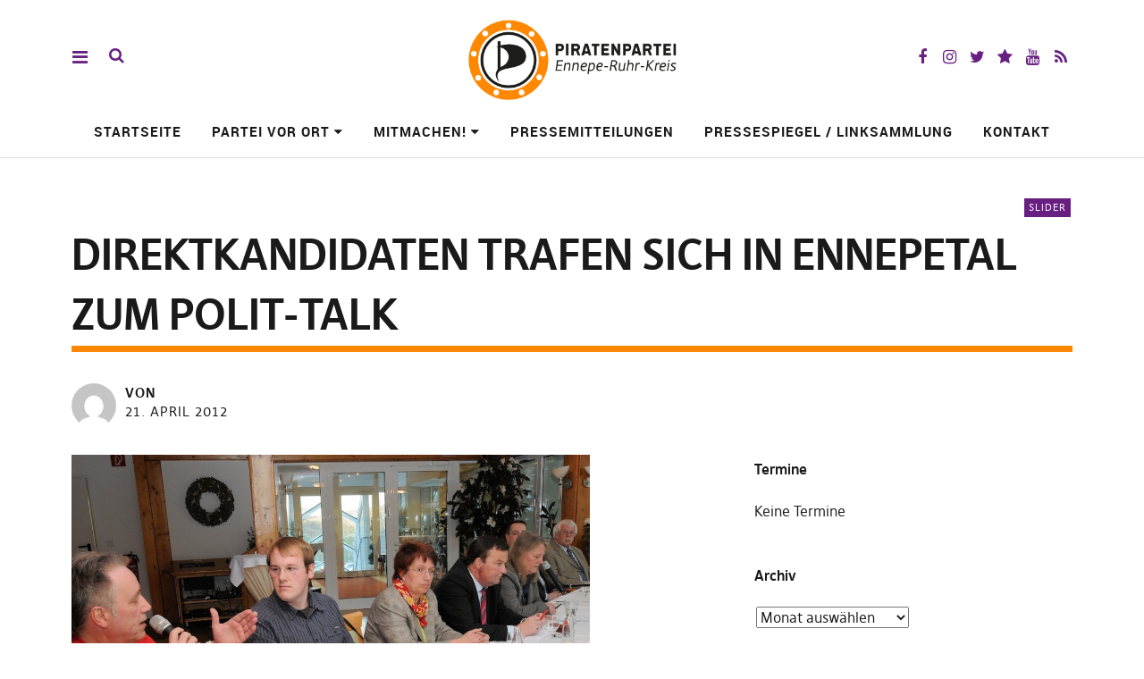

--- FILE ---
content_type: text/html; charset=UTF-8
request_url: https://piraten-en.de/2012/04/21/direktkandidat-traf-sich-in-ennepetal-zum-polit-talk/
body_size: 13254
content:
<!DOCTYPE html>
<html lang="de" class="no-js" itemscope itemtype="http://schema.org/WebPage">
<head>
<meta charset="UTF-8">
<meta name="viewport" content="width=device-width, initial-scale=1">
<!--

__________ .__                  __            __________                  __                                                                                             
\______   \|__|_______ _____  _/  |_   ____   \______   \_____  _______ _/  |_  ___.__.                                                                                  
 |     ___/|  |\_  __ \\__  \ \   __\_/ __ \   |     ___/\__  \ \_  __ \\   __\<   |  |                                                                                  
 |    |    |  | |  | \/ / __ \_|  |  \  ___/   |    |     / __ \_|  | \/ |  |   \___  |                                                                                  
 |____|    |__| |__|   (____  /|__|   \___  >  |____|    (____  /|__|    |__|   / ____|                                                                                  
                            \/            \/                  \/                \/                                                                                       
                                                                                                                                                                         
                                                                                                                                                                         
                                                                                                                                                                         
                                                                                                                                                                         
                                                                                                                                                                         
                                                                                                                                                                         
   _____   .__                                   ___.                                                           .__    _____ ._.                                         
  /  _  \  |  | __  _  _______   ___.__.  ______ \_ |__    ____    ___.__.  ____   __ __ _______  ______  ____  |  | _/ ____\| |                                         
 /  /_\  \ |  | \ \/ \/ /\__  \ <   |  | /  ___/  | __ \ _/ __ \  <   |  | /  _ \ |  |  \\_  __ \/  ___/_/ __ \ |  | \   __\ | |                                         
/    |    \|  |__\     /  / __ \_\___  | \___ \   | \_\ \\  ___/   \___  |(  <_> )|  |  / |  | \/\___ \ \  ___/ |  |__|  |    \|                                         
\____|__  /|____/ \/\_/  (____  // ____|/____  >  |___  / \___  >  / ____| \____/ |____/  |__|  /____  > \___  >|____/|__|    __                                         
        \/                    \/ \/          \/       \/      \/   \/                                \/      \/               \/                                         
 ____ ___        .__                                                                             ___.                              .__                  __               
|    |   \ ____  |  |    ____    ______  ______  ___.__.  ____   __ __    ____  _____     ____   \_ |__    ____   _____    ______  |__|_______ _____  _/  |_   ____      
|    |   //    \ |  |  _/ __ \  /  ___/ /  ___/ <   |  | /  _ \ |  |  \ _/ ___\ \__  \   /    \   | __ \ _/ __ \  \__  \   \____ \ |  |\_  __ \\__  \ \   __\_/ __ \     
|    |  /|   |  \|  |__\  ___/  \___ \  \___ \   \___  |(  <_> )|  |  / \  \___  / __ \_|   |  \  | \_\ \\  ___/   / __ \_ |  |_> >|  | |  | \/ / __ \_|  |  \  ___/     
|______/ |___|  /|____/ \___  >/____  >/____  >  / ____| \____/ |____/   \___  >(____  /|___|  /  |___  / \___  > (____  / |   __/ |__| |__|   (____  /|__|   \___  > /\ 
              \/            \/      \/      \/   \/                          \/      \/      \/       \/      \/       \/  |__|                     \/            \/  )/ 
  __   .__                              .__                                   ___.                              .__                  __                                  
_/  |_ |  |__    ____    ____   _____   |  | __  _  _______   ___.__.  ______ \_ |__    ____   _____    ______  |__|_______ _____  _/  |_   ____                         
\   __\|  |  \ _/ __ \  /    \  \__  \  |  | \ \/ \/ /\__  \ <   |  | /  ___/  | __ \ _/ __ \  \__  \   \____ \ |  |\_  __ \\__  \ \   __\_/ __ \                        
 |  |  |   Y  \\  ___/ |   |  \  / __ \_|  |__\     /  / __ \_\___  | \___ \   | \_\ \\  ___/   / __ \_ |  |_> >|  | |  | \/ / __ \_|  |  \  ___/                        
 |__|  |___|  / \___  >|___|  / (____  /|____/ \/\_/  (____  // ____|/____  >  |___  / \___  > (____  / |   __/ |__| |__|   (____  /|__|   \___  > /\                    
            \/      \/      \/       \/                    \/ \/          \/       \/      \/       \/  |__|                     \/            \/  \/                    


-->
<link rel="profile" href="https://gmpg.org/xfn/11">
<link rel="pingback" href="https://piraten-en.de/xmlrpc.php">
<script>(function(html){html.className = html.className.replace(/\bno-js\b/,'js')})(document.documentElement);</script>
<meta name='robots' content='index, follow, max-image-preview:large, max-snippet:-1, max-video-preview:-1' />
	<style>img:is([sizes="auto" i], [sizes^="auto," i]) { contain-intrinsic-size: 3000px 1500px }</style>
	
	<!-- This site is optimized with the Yoast SEO plugin v26.8 - https://yoast.com/product/yoast-seo-wordpress/ -->
	<title>Direktkandidaten trafen sich in Ennepetal zum Polit-Talk - Piratenpartei Ennepe-Ruhr</title>
	<link rel="canonical" href="https://piraten-en.de/2012/04/21/direktkandidat-traf-sich-in-ennepetal-zum-polit-talk/" />
	<meta property="og:locale" content="de_DE" />
	<meta property="og:type" content="article" />
	<meta property="og:title" content="Direktkandidaten trafen sich in Ennepetal zum Polit-Talk - Piratenpartei Ennepe-Ruhr" />
	<meta property="og:description" content="Mit den anderen Direktkandidaten des Wahlkreises 104 traf sich Chris J. Demmer am Mittwoch Abend in Ennepetal. Im Restaurant &#8220;Rosine&#8221; hatten die Bürger&hellip;" />
	<meta property="og:url" content="https://piraten-en.de/2012/04/21/direktkandidat-traf-sich-in-ennepetal-zum-polit-talk/" />
	<meta property="og:site_name" content="Piratenpartei Ennepe-Ruhr" />
	<meta property="article:publisher" content="https://www.facebook.com/PiratenEN/" />
	<meta property="article:published_time" content="2012-04-20T22:33:04+00:00" />
	<meta property="article:modified_time" content="2012-11-15T00:32:18+00:00" />
	<meta property="og:image" content="https://blog.piratenpartei-nrw.de/enneperuhr/files/2012/04/bildarchiv_cchugo_id46460455-h12261051-1-1024x623.jpg" />
	<meta name="twitter:card" content="summary_large_image" />
	<meta name="twitter:creator" content="@PiratenEN" />
	<meta name="twitter:site" content="@PiratenEN" />
	<meta name="twitter:label1" content="Verfasst von" />
	<meta name="twitter:data1" content="" />
	<script type="application/ld+json" class="yoast-schema-graph">{"@context":"https://schema.org","@graph":[{"@type":"Article","@id":"https://piraten-en.de/2012/04/21/direktkandidat-traf-sich-in-ennepetal-zum-polit-talk/#article","isPartOf":{"@id":"https://piraten-en.de/2012/04/21/direktkandidat-traf-sich-in-ennepetal-zum-polit-talk/"},"author":{"name":"","@id":""},"headline":"Direktkandidaten trafen sich in Ennepetal zum Polit-Talk","datePublished":"2012-04-20T22:33:04+00:00","dateModified":"2012-11-15T00:32:18+00:00","mainEntityOfPage":{"@id":"https://piraten-en.de/2012/04/21/direktkandidat-traf-sich-in-ennepetal-zum-polit-talk/"},"wordCount":79,"publisher":{"@id":"https://piraten-en.de/#organization"},"image":{"@id":"https://piraten-en.de/2012/04/21/direktkandidat-traf-sich-in-ennepetal-zum-polit-talk/#primaryimage"},"thumbnailUrl":"http://blog.piratenpartei-nrw.de/enneperuhr/files/2012/04/bildarchiv_cchugo_id46460455-h12261051-1-1024x623.jpg","keywords":["Direktkandidaten","Ennepetal","Landtagswahl","Polit-Talk"],"articleSection":["Slider"],"inLanguage":"de"},{"@type":"WebPage","@id":"https://piraten-en.de/2012/04/21/direktkandidat-traf-sich-in-ennepetal-zum-polit-talk/","url":"https://piraten-en.de/2012/04/21/direktkandidat-traf-sich-in-ennepetal-zum-polit-talk/","name":"Direktkandidaten trafen sich in Ennepetal zum Polit-Talk - Piratenpartei Ennepe-Ruhr","isPartOf":{"@id":"https://piraten-en.de/#website"},"primaryImageOfPage":{"@id":"https://piraten-en.de/2012/04/21/direktkandidat-traf-sich-in-ennepetal-zum-polit-talk/#primaryimage"},"image":{"@id":"https://piraten-en.de/2012/04/21/direktkandidat-traf-sich-in-ennepetal-zum-polit-talk/#primaryimage"},"thumbnailUrl":"http://blog.piratenpartei-nrw.de/enneperuhr/files/2012/04/bildarchiv_cchugo_id46460455-h12261051-1-1024x623.jpg","datePublished":"2012-04-20T22:33:04+00:00","dateModified":"2012-11-15T00:32:18+00:00","breadcrumb":{"@id":"https://piraten-en.de/2012/04/21/direktkandidat-traf-sich-in-ennepetal-zum-polit-talk/#breadcrumb"},"inLanguage":"de","potentialAction":[{"@type":"ReadAction","target":["https://piraten-en.de/2012/04/21/direktkandidat-traf-sich-in-ennepetal-zum-polit-talk/"]}]},{"@type":"ImageObject","inLanguage":"de","@id":"https://piraten-en.de/2012/04/21/direktkandidat-traf-sich-in-ennepetal-zum-polit-talk/#primaryimage","url":"http://blog.piratenpartei-nrw.de/enneperuhr/files/2012/04/bildarchiv_cchugo_id46460455-h12261051-1-1024x623.jpg","contentUrl":"http://blog.piratenpartei-nrw.de/enneperuhr/files/2012/04/bildarchiv_cchugo_id46460455-h12261051-1-1024x623.jpg"},{"@type":"BreadcrumbList","@id":"https://piraten-en.de/2012/04/21/direktkandidat-traf-sich-in-ennepetal-zum-polit-talk/#breadcrumb","itemListElement":[{"@type":"ListItem","position":1,"name":"Home","item":"https://piraten-en.de/"},{"@type":"ListItem","position":2,"name":"Direktkandidaten trafen sich in Ennepetal zum Polit-Talk"}]},{"@type":"WebSite","@id":"https://piraten-en.de/#website","url":"https://piraten-en.de/","name":"Piratenpartei Ennepe-Ruhr","description":"Website der Piratenpartei im Ennepe-Ruhr-Kreis","publisher":{"@id":"https://piraten-en.de/#organization"},"potentialAction":[{"@type":"SearchAction","target":{"@type":"EntryPoint","urlTemplate":"https://piraten-en.de/?s={search_term_string}"},"query-input":{"@type":"PropertyValueSpecification","valueRequired":true,"valueName":"search_term_string"}}],"inLanguage":"de"},{"@type":"Organization","@id":"https://piraten-en.de/#organization","name":"Piratenpartei Ennepe-Ruhr","url":"https://piraten-en.de/","logo":{"@type":"ImageObject","inLanguage":"de","@id":"https://piraten-en.de/#/schema/logo/image/","url":"https://piraten-en.de/files/2018/05/cropped-EN-Logo-mit-PIRATENPARTEI-EN-2017.png","contentUrl":"https://piraten-en.de/files/2018/05/cropped-EN-Logo-mit-PIRATENPARTEI-EN-2017.png","width":1512,"height":641,"caption":"Piratenpartei Ennepe-Ruhr"},"image":{"@id":"https://piraten-en.de/#/schema/logo/image/"},"sameAs":["https://www.facebook.com/PiratenEN/","https://x.com/PiratenEN"]},{"@type":"Person","@id":"","url":"https://piraten-en.de/author/"}]}</script>
	<!-- / Yoast SEO plugin. -->


<link rel="alternate" type="application/rss+xml" title="Piratenpartei Ennepe-Ruhr &raquo; Feed" href="https://piraten-en.de/feed/" />
<link rel="alternate" type="application/rss+xml" title="Piratenpartei Ennepe-Ruhr &raquo; Kommentar-Feed" href="https://piraten-en.de/comments/feed/" />
<script type="text/javascript">
/* <![CDATA[ */
window._wpemojiSettings = {"baseUrl":"https:\/\/s.w.org\/images\/core\/emoji\/16.0.1\/72x72\/","ext":".png","svgUrl":"https:\/\/s.w.org\/images\/core\/emoji\/16.0.1\/svg\/","svgExt":".svg","source":{"concatemoji":"https:\/\/piraten-en.de\/wp-includes\/js\/wp-emoji-release.min.js?ver=990b401858564d7aacf43d48b046b5a9"}};
/*! This file is auto-generated */
!function(s,n){var o,i,e;function c(e){try{var t={supportTests:e,timestamp:(new Date).valueOf()};sessionStorage.setItem(o,JSON.stringify(t))}catch(e){}}function p(e,t,n){e.clearRect(0,0,e.canvas.width,e.canvas.height),e.fillText(t,0,0);var t=new Uint32Array(e.getImageData(0,0,e.canvas.width,e.canvas.height).data),a=(e.clearRect(0,0,e.canvas.width,e.canvas.height),e.fillText(n,0,0),new Uint32Array(e.getImageData(0,0,e.canvas.width,e.canvas.height).data));return t.every(function(e,t){return e===a[t]})}function u(e,t){e.clearRect(0,0,e.canvas.width,e.canvas.height),e.fillText(t,0,0);for(var n=e.getImageData(16,16,1,1),a=0;a<n.data.length;a++)if(0!==n.data[a])return!1;return!0}function f(e,t,n,a){switch(t){case"flag":return n(e,"\ud83c\udff3\ufe0f\u200d\u26a7\ufe0f","\ud83c\udff3\ufe0f\u200b\u26a7\ufe0f")?!1:!n(e,"\ud83c\udde8\ud83c\uddf6","\ud83c\udde8\u200b\ud83c\uddf6")&&!n(e,"\ud83c\udff4\udb40\udc67\udb40\udc62\udb40\udc65\udb40\udc6e\udb40\udc67\udb40\udc7f","\ud83c\udff4\u200b\udb40\udc67\u200b\udb40\udc62\u200b\udb40\udc65\u200b\udb40\udc6e\u200b\udb40\udc67\u200b\udb40\udc7f");case"emoji":return!a(e,"\ud83e\udedf")}return!1}function g(e,t,n,a){var r="undefined"!=typeof WorkerGlobalScope&&self instanceof WorkerGlobalScope?new OffscreenCanvas(300,150):s.createElement("canvas"),o=r.getContext("2d",{willReadFrequently:!0}),i=(o.textBaseline="top",o.font="600 32px Arial",{});return e.forEach(function(e){i[e]=t(o,e,n,a)}),i}function t(e){var t=s.createElement("script");t.src=e,t.defer=!0,s.head.appendChild(t)}"undefined"!=typeof Promise&&(o="wpEmojiSettingsSupports",i=["flag","emoji"],n.supports={everything:!0,everythingExceptFlag:!0},e=new Promise(function(e){s.addEventListener("DOMContentLoaded",e,{once:!0})}),new Promise(function(t){var n=function(){try{var e=JSON.parse(sessionStorage.getItem(o));if("object"==typeof e&&"number"==typeof e.timestamp&&(new Date).valueOf()<e.timestamp+604800&&"object"==typeof e.supportTests)return e.supportTests}catch(e){}return null}();if(!n){if("undefined"!=typeof Worker&&"undefined"!=typeof OffscreenCanvas&&"undefined"!=typeof URL&&URL.createObjectURL&&"undefined"!=typeof Blob)try{var e="postMessage("+g.toString()+"("+[JSON.stringify(i),f.toString(),p.toString(),u.toString()].join(",")+"));",a=new Blob([e],{type:"text/javascript"}),r=new Worker(URL.createObjectURL(a),{name:"wpTestEmojiSupports"});return void(r.onmessage=function(e){c(n=e.data),r.terminate(),t(n)})}catch(e){}c(n=g(i,f,p,u))}t(n)}).then(function(e){for(var t in e)n.supports[t]=e[t],n.supports.everything=n.supports.everything&&n.supports[t],"flag"!==t&&(n.supports.everythingExceptFlag=n.supports.everythingExceptFlag&&n.supports[t]);n.supports.everythingExceptFlag=n.supports.everythingExceptFlag&&!n.supports.flag,n.DOMReady=!1,n.readyCallback=function(){n.DOMReady=!0}}).then(function(){return e}).then(function(){var e;n.supports.everything||(n.readyCallback(),(e=n.source||{}).concatemoji?t(e.concatemoji):e.wpemoji&&e.twemoji&&(t(e.twemoji),t(e.wpemoji)))}))}((window,document),window._wpemojiSettings);
/* ]]> */
</script>
<link rel='stylesheet' id='eo-leaflet.js-css' href='https://piraten-en.de/wp-content/plugins/event-organiser/lib/leaflet/leaflet.min.css?ver=1.4.0' type='text/css' media='all' />
<style id='eo-leaflet.js-inline-css' type='text/css'>
.leaflet-popup-close-button{box-shadow:none!important;}
</style>
<style id='wp-emoji-styles-inline-css' type='text/css'>

	img.wp-smiley, img.emoji {
		display: inline !important;
		border: none !important;
		box-shadow: none !important;
		height: 1em !important;
		width: 1em !important;
		margin: 0 0.07em !important;
		vertical-align: -0.1em !important;
		background: none !important;
		padding: 0 !important;
	}
</style>
<link rel='stylesheet' id='wp-block-library-css' href='https://piraten-en.de/wp-includes/css/dist/block-library/style.min.css?ver=990b401858564d7aacf43d48b046b5a9' type='text/css' media='all' />
<style id='classic-theme-styles-inline-css' type='text/css'>
/*! This file is auto-generated */
.wp-block-button__link{color:#fff;background-color:#32373c;border-radius:9999px;box-shadow:none;text-decoration:none;padding:calc(.667em + 2px) calc(1.333em + 2px);font-size:1.125em}.wp-block-file__button{background:#32373c;color:#fff;text-decoration:none}
</style>
<style id='global-styles-inline-css' type='text/css'>
:root{--wp--preset--aspect-ratio--square: 1;--wp--preset--aspect-ratio--4-3: 4/3;--wp--preset--aspect-ratio--3-4: 3/4;--wp--preset--aspect-ratio--3-2: 3/2;--wp--preset--aspect-ratio--2-3: 2/3;--wp--preset--aspect-ratio--16-9: 16/9;--wp--preset--aspect-ratio--9-16: 9/16;--wp--preset--color--black: #000000;--wp--preset--color--cyan-bluish-gray: #abb8c3;--wp--preset--color--white: #ffffff;--wp--preset--color--pale-pink: #f78da7;--wp--preset--color--vivid-red: #cf2e2e;--wp--preset--color--luminous-vivid-orange: #ff6900;--wp--preset--color--luminous-vivid-amber: #fcb900;--wp--preset--color--light-green-cyan: #7bdcb5;--wp--preset--color--vivid-green-cyan: #00d084;--wp--preset--color--pale-cyan-blue: #8ed1fc;--wp--preset--color--vivid-cyan-blue: #0693e3;--wp--preset--color--vivid-purple: #9b51e0;--wp--preset--gradient--vivid-cyan-blue-to-vivid-purple: linear-gradient(135deg,rgba(6,147,227,1) 0%,rgb(155,81,224) 100%);--wp--preset--gradient--light-green-cyan-to-vivid-green-cyan: linear-gradient(135deg,rgb(122,220,180) 0%,rgb(0,208,130) 100%);--wp--preset--gradient--luminous-vivid-amber-to-luminous-vivid-orange: linear-gradient(135deg,rgba(252,185,0,1) 0%,rgba(255,105,0,1) 100%);--wp--preset--gradient--luminous-vivid-orange-to-vivid-red: linear-gradient(135deg,rgba(255,105,0,1) 0%,rgb(207,46,46) 100%);--wp--preset--gradient--very-light-gray-to-cyan-bluish-gray: linear-gradient(135deg,rgb(238,238,238) 0%,rgb(169,184,195) 100%);--wp--preset--gradient--cool-to-warm-spectrum: linear-gradient(135deg,rgb(74,234,220) 0%,rgb(151,120,209) 20%,rgb(207,42,186) 40%,rgb(238,44,130) 60%,rgb(251,105,98) 80%,rgb(254,248,76) 100%);--wp--preset--gradient--blush-light-purple: linear-gradient(135deg,rgb(255,206,236) 0%,rgb(152,150,240) 100%);--wp--preset--gradient--blush-bordeaux: linear-gradient(135deg,rgb(254,205,165) 0%,rgb(254,45,45) 50%,rgb(107,0,62) 100%);--wp--preset--gradient--luminous-dusk: linear-gradient(135deg,rgb(255,203,112) 0%,rgb(199,81,192) 50%,rgb(65,88,208) 100%);--wp--preset--gradient--pale-ocean: linear-gradient(135deg,rgb(255,245,203) 0%,rgb(182,227,212) 50%,rgb(51,167,181) 100%);--wp--preset--gradient--electric-grass: linear-gradient(135deg,rgb(202,248,128) 0%,rgb(113,206,126) 100%);--wp--preset--gradient--midnight: linear-gradient(135deg,rgb(2,3,129) 0%,rgb(40,116,252) 100%);--wp--preset--font-size--small: 13px;--wp--preset--font-size--medium: 20px;--wp--preset--font-size--large: 36px;--wp--preset--font-size--x-large: 42px;--wp--preset--spacing--20: 0.44rem;--wp--preset--spacing--30: 0.67rem;--wp--preset--spacing--40: 1rem;--wp--preset--spacing--50: 1.5rem;--wp--preset--spacing--60: 2.25rem;--wp--preset--spacing--70: 3.38rem;--wp--preset--spacing--80: 5.06rem;--wp--preset--shadow--natural: 6px 6px 9px rgba(0, 0, 0, 0.2);--wp--preset--shadow--deep: 12px 12px 50px rgba(0, 0, 0, 0.4);--wp--preset--shadow--sharp: 6px 6px 0px rgba(0, 0, 0, 0.2);--wp--preset--shadow--outlined: 6px 6px 0px -3px rgba(255, 255, 255, 1), 6px 6px rgba(0, 0, 0, 1);--wp--preset--shadow--crisp: 6px 6px 0px rgba(0, 0, 0, 1);}:where(.is-layout-flex){gap: 0.5em;}:where(.is-layout-grid){gap: 0.5em;}body .is-layout-flex{display: flex;}.is-layout-flex{flex-wrap: wrap;align-items: center;}.is-layout-flex > :is(*, div){margin: 0;}body .is-layout-grid{display: grid;}.is-layout-grid > :is(*, div){margin: 0;}:where(.wp-block-columns.is-layout-flex){gap: 2em;}:where(.wp-block-columns.is-layout-grid){gap: 2em;}:where(.wp-block-post-template.is-layout-flex){gap: 1.25em;}:where(.wp-block-post-template.is-layout-grid){gap: 1.25em;}.has-black-color{color: var(--wp--preset--color--black) !important;}.has-cyan-bluish-gray-color{color: var(--wp--preset--color--cyan-bluish-gray) !important;}.has-white-color{color: var(--wp--preset--color--white) !important;}.has-pale-pink-color{color: var(--wp--preset--color--pale-pink) !important;}.has-vivid-red-color{color: var(--wp--preset--color--vivid-red) !important;}.has-luminous-vivid-orange-color{color: var(--wp--preset--color--luminous-vivid-orange) !important;}.has-luminous-vivid-amber-color{color: var(--wp--preset--color--luminous-vivid-amber) !important;}.has-light-green-cyan-color{color: var(--wp--preset--color--light-green-cyan) !important;}.has-vivid-green-cyan-color{color: var(--wp--preset--color--vivid-green-cyan) !important;}.has-pale-cyan-blue-color{color: var(--wp--preset--color--pale-cyan-blue) !important;}.has-vivid-cyan-blue-color{color: var(--wp--preset--color--vivid-cyan-blue) !important;}.has-vivid-purple-color{color: var(--wp--preset--color--vivid-purple) !important;}.has-black-background-color{background-color: var(--wp--preset--color--black) !important;}.has-cyan-bluish-gray-background-color{background-color: var(--wp--preset--color--cyan-bluish-gray) !important;}.has-white-background-color{background-color: var(--wp--preset--color--white) !important;}.has-pale-pink-background-color{background-color: var(--wp--preset--color--pale-pink) !important;}.has-vivid-red-background-color{background-color: var(--wp--preset--color--vivid-red) !important;}.has-luminous-vivid-orange-background-color{background-color: var(--wp--preset--color--luminous-vivid-orange) !important;}.has-luminous-vivid-amber-background-color{background-color: var(--wp--preset--color--luminous-vivid-amber) !important;}.has-light-green-cyan-background-color{background-color: var(--wp--preset--color--light-green-cyan) !important;}.has-vivid-green-cyan-background-color{background-color: var(--wp--preset--color--vivid-green-cyan) !important;}.has-pale-cyan-blue-background-color{background-color: var(--wp--preset--color--pale-cyan-blue) !important;}.has-vivid-cyan-blue-background-color{background-color: var(--wp--preset--color--vivid-cyan-blue) !important;}.has-vivid-purple-background-color{background-color: var(--wp--preset--color--vivid-purple) !important;}.has-black-border-color{border-color: var(--wp--preset--color--black) !important;}.has-cyan-bluish-gray-border-color{border-color: var(--wp--preset--color--cyan-bluish-gray) !important;}.has-white-border-color{border-color: var(--wp--preset--color--white) !important;}.has-pale-pink-border-color{border-color: var(--wp--preset--color--pale-pink) !important;}.has-vivid-red-border-color{border-color: var(--wp--preset--color--vivid-red) !important;}.has-luminous-vivid-orange-border-color{border-color: var(--wp--preset--color--luminous-vivid-orange) !important;}.has-luminous-vivid-amber-border-color{border-color: var(--wp--preset--color--luminous-vivid-amber) !important;}.has-light-green-cyan-border-color{border-color: var(--wp--preset--color--light-green-cyan) !important;}.has-vivid-green-cyan-border-color{border-color: var(--wp--preset--color--vivid-green-cyan) !important;}.has-pale-cyan-blue-border-color{border-color: var(--wp--preset--color--pale-cyan-blue) !important;}.has-vivid-cyan-blue-border-color{border-color: var(--wp--preset--color--vivid-cyan-blue) !important;}.has-vivid-purple-border-color{border-color: var(--wp--preset--color--vivid-purple) !important;}.has-vivid-cyan-blue-to-vivid-purple-gradient-background{background: var(--wp--preset--gradient--vivid-cyan-blue-to-vivid-purple) !important;}.has-light-green-cyan-to-vivid-green-cyan-gradient-background{background: var(--wp--preset--gradient--light-green-cyan-to-vivid-green-cyan) !important;}.has-luminous-vivid-amber-to-luminous-vivid-orange-gradient-background{background: var(--wp--preset--gradient--luminous-vivid-amber-to-luminous-vivid-orange) !important;}.has-luminous-vivid-orange-to-vivid-red-gradient-background{background: var(--wp--preset--gradient--luminous-vivid-orange-to-vivid-red) !important;}.has-very-light-gray-to-cyan-bluish-gray-gradient-background{background: var(--wp--preset--gradient--very-light-gray-to-cyan-bluish-gray) !important;}.has-cool-to-warm-spectrum-gradient-background{background: var(--wp--preset--gradient--cool-to-warm-spectrum) !important;}.has-blush-light-purple-gradient-background{background: var(--wp--preset--gradient--blush-light-purple) !important;}.has-blush-bordeaux-gradient-background{background: var(--wp--preset--gradient--blush-bordeaux) !important;}.has-luminous-dusk-gradient-background{background: var(--wp--preset--gradient--luminous-dusk) !important;}.has-pale-ocean-gradient-background{background: var(--wp--preset--gradient--pale-ocean) !important;}.has-electric-grass-gradient-background{background: var(--wp--preset--gradient--electric-grass) !important;}.has-midnight-gradient-background{background: var(--wp--preset--gradient--midnight) !important;}.has-small-font-size{font-size: var(--wp--preset--font-size--small) !important;}.has-medium-font-size{font-size: var(--wp--preset--font-size--medium) !important;}.has-large-font-size{font-size: var(--wp--preset--font-size--large) !important;}.has-x-large-font-size{font-size: var(--wp--preset--font-size--x-large) !important;}
:where(.wp-block-post-template.is-layout-flex){gap: 1.25em;}:where(.wp-block-post-template.is-layout-grid){gap: 1.25em;}
:where(.wp-block-columns.is-layout-flex){gap: 2em;}:where(.wp-block-columns.is-layout-grid){gap: 2em;}
:root :where(.wp-block-pullquote){font-size: 1.5em;line-height: 1.6;}
</style>
<link rel='stylesheet' id='math-captcha-frontend-css' href='https://piraten-en.de/wp-content/plugins/wp-math-captcha/css/frontend.css?ver=990b401858564d7aacf43d48b046b5a9' type='text/css' media='all' />
<link rel='stylesheet' id='contact-form-7-css' href='https://piraten-en.de/wp-content/plugins/contact-form-7/includes/css/styles.css?ver=6.1.4' type='text/css' media='all' />
<link rel='stylesheet' id='pirate-rogue-style-css' href='https://piraten-en.de/wp-content/themes/Pirate-Rogue/style.css?ver=1.4.8' type='text/css' media='all' />
<link rel='stylesheet' id='newsletter-css' href='https://piraten-en.de/wp-content/plugins/newsletter/style.css?ver=9.1.1' type='text/css' media='all' />
<link rel='stylesheet' id='wpgdprc-front-css-css' href='https://piraten-en.de/wp-content/plugins/wp-gdpr-compliance/Assets/css/front.css?ver=1706561104' type='text/css' media='all' />
<style id='wpgdprc-front-css-inline-css' type='text/css'>
:root{--wp-gdpr--bar--background-color: #000000;--wp-gdpr--bar--color: #ffffff;--wp-gdpr--button--background-color: #000000;--wp-gdpr--button--background-color--darken: #000000;--wp-gdpr--button--color: #ffffff;}
</style>
<script type="text/javascript" src="https://piraten-en.de/wp-includes/js/jquery/jquery.min.js?ver=3.7.1" id="jquery-core-js"></script>
<script type="text/javascript" src="https://piraten-en.de/wp-includes/js/jquery/jquery-migrate.min.js?ver=3.4.1" id="jquery-migrate-js"></script>
<script type="text/javascript" src="https://piraten-en.de/wp-content/themes/Pirate-Rogue/js/jquery.misc.js?ver=1.1" id="pirate-rogue-jquery-misc-js"></script>
<script type="text/javascript" id="wpgdprc-front-js-js-extra">
/* <![CDATA[ */
var wpgdprcFront = {"ajaxUrl":"https:\/\/piraten-en.de\/wp-admin\/admin-ajax.php","ajaxNonce":"c79007007c","ajaxArg":"security","pluginPrefix":"wpgdprc","blogId":"42","isMultiSite":"1","locale":"de_DE","showSignUpModal":"","showFormModal":"","cookieName":"42-wpgdprc-consent","consentVersion":"","path":"\/","prefix":"wpgdprc"};
/* ]]> */
</script>
<script type="text/javascript" src="https://piraten-en.de/wp-content/plugins/wp-gdpr-compliance/Assets/js/front.min.js?ver=1706561104" id="wpgdprc-front-js-js"></script>
<link rel="alternate" title="oEmbed (JSON)" type="application/json+oembed" href="https://piraten-en.de/wp-json/oembed/1.0/embed?url=https%3A%2F%2Fpiraten-en.de%2F2012%2F04%2F21%2Fdirektkandidat-traf-sich-in-ennepetal-zum-polit-talk%2F" />
<link rel="alternate" title="oEmbed (XML)" type="text/xml+oembed" href="https://piraten-en.de/wp-json/oembed/1.0/embed?url=https%3A%2F%2Fpiraten-en.de%2F2012%2F04%2F21%2Fdirektkandidat-traf-sich-in-ennepetal-zum-polit-talk%2F&#038;format=xml" />
			<style type="text/css">
				.gllr_image_row {
					clear: both;
				}
			</style>
			<link rel="icon" href="https://piraten-en.de/files/2018/05/cropped-logo_entwurf_punkte_ohne-text_klein-32x32.png" sizes="32x32" />
<link rel="icon" href="https://piraten-en.de/files/2018/05/cropped-logo_entwurf_punkte_ohne-text_klein-192x192.png" sizes="192x192" />
<link rel="apple-touch-icon" href="https://piraten-en.de/files/2018/05/cropped-logo_entwurf_punkte_ohne-text_klein-180x180.png" />
<meta name="msapplication-TileImage" content="https://piraten-en.de/files/2018/05/cropped-logo_entwurf_punkte_ohne-text_klein-270x270.png" />
</head>

<body data-rsssl=1 class="wp-singular post-template-default single single-post postid-206 single-format-standard wp-custom-logo wp-theme-Pirate-Rogue gllr_Pirate-Rogue uku-standard socialmedia-secondcolor searchbar- slider-on slider-noplay offcanvas-widgets-off no-header-text">
    <div class="container-all">
        <nav id="skiplinks" aria-label="Skip-Navigation">
            <ul>
                <li><a href="#overlay-wrap" data-target="#overlay-wrap" data-firstchild="0" class="jumplink-content">Inhalt</a></li>
                <li><a href="#masthead" data-target="#desktop-navigation" data-firstchild="1" class="jumplink-nav">Hauptmenü</a></li>        
                <li><a href="#footer-search" data-target="#footer-search" data-firstchild="1" class="jumplink-nav">Suche</a></li>
                <li><a href="#colophon" data-target="#colophon" data-firstchild="1" class="jumplink-nav">Footer</a></li>
            </ul>
	</nav>    
        <header id="masthead" class="site-header cf"> 
            <div class="site-header-content">
                    <div id="site-branding" role="banner" itemprop="publisher" itemscope itemtype="http://schema.org/Organization">
                            <div itemprop="logo" itemscope itemtype="https://schema.org/ImageObject"><link itemprop="contentUrl url" href="https://piraten-en.de/files/2018/05/cropped-EN-Logo-mit-PIRATENPARTEI-EN-2017.png"><meta itemprop="width" content="1512"><meta itemprop="height" content="641"></div><meta itemprop="name" content="Piratenpartei Ennepe-Ruhr"><link itemprop="url" href="https://piraten-en.de/">                                                                <p class="site-title"><a href="https://piraten-en.de/" rel="home">Piratenpartei Ennepe-Ruhr</a></p>
                            
                                                                <div class="custom-logo-wrap">
                                        <a href="https://piraten-en.de/" rel="home" class="custom-logo-link"><img width="1512" height="641" src="https://piraten-en.de/files/2018/05/cropped-EN-Logo-mit-PIRATENPARTEI-EN-2017.png" class="custom-logo" alt="" decoding="async" srcset="https://piraten-en.de/files/2018/05/cropped-EN-Logo-mit-PIRATENPARTEI-EN-2017.png 1512w, https://piraten-en.de/files/2018/05/cropped-EN-Logo-mit-PIRATENPARTEI-EN-2017-300x127.png 300w, https://piraten-en.de/files/2018/05/cropped-EN-Logo-mit-PIRATENPARTEI-EN-2017-768x326.png 768w, https://piraten-en.de/files/2018/05/cropped-EN-Logo-mit-PIRATENPARTEI-EN-2017-1024x434.png 1024w" sizes="(max-width: 1512px) 100vw, 1512px" /></a>                                        
                                     </div><!-- end .custom-logo-wrap -->
                             
                            <p class="site-description">Website der Piratenpartei im Ennepe-Ruhr-Kreis</p>
                            <button aria-hidden="true" id="overlay-open" class="overlay-open overlay-btn"><span>Menü</span></button>

                                                                <div id="header-social" class="header-social social-nav">
                                        <h2 class="screen-reader-text">Social-Media-Plattformen</h2>
                                    <ul id="menu-social-media" class="menu"><li id="menu-item-2634" class="menu-item menu-item-type-custom menu-item-object-custom menu-item-2634"><a href="https://www.facebook.com/PiratenEN/">Facebook</a></li>
<li id="menu-item-3111" class="menu-item menu-item-type-custom menu-item-object-custom menu-item-3111"><a href="https://www.instagram.com/piraten_witten/">Instagram</a></li>
<li id="menu-item-2635" class="menu-item menu-item-type-custom menu-item-object-custom menu-item-2635"><a href="https://twitter.com/PiratenEN">Twitter</a></li>
<li id="menu-item-3462" class="menu-item menu-item-type-custom menu-item-object-custom menu-item-3462"><a href="https://mastodon.social/web/accounts/463179">Mastodon</a></li>
<li id="menu-item-2636" class="menu-item menu-item-type-custom menu-item-object-custom menu-item-2636"><a href="https://www.youtube.com/channel/UCHD27-OqpbY-31KFRq0hRuw">YouTube</a></li>
<li id="menu-item-2676" class="menu-item menu-item-type-custom menu-item-object-custom menu-item-2676"><a href="https://blog.piratenpartei-nrw.de/enneperuhr/feed/">RSS</a></li>
</ul>                                    </div><!-- end #header-social -->
                                                </div><!-- end #site-branding -->

                    <nav id="desktop-navigation" class="desktop-navigation cf">
                            <ul id="menu-hauptmenue" class="menu mainmenu"><li class="menu-item menu-item-type-custom menu-item-object-custom menu-item-home"><a href="//piraten-en.de">Startseite</a></li>
<li class="menu-item menu-item-type-post_type menu-item-object-page menu-item-has-children has_children" aria-haspopup="true"><a href="https://piraten-en.de/kreisverband/">Partei vor Ort</a>
<ul class="sub-menu">
	<li class="menu-item menu-item-type-post_type menu-item-object-page"><a href="https://piraten-en.de/fraktionen-im-ennepe-ruhr-kreis/">Mandatsträger im Ennepe-Ruhr-Kreis</a></li>
	<li class="menu-item menu-item-type-post_type menu-item-object-page"><a href="https://piraten-en.de/wahlprogramm/">Kommunalwahlprogramm EN-Kreis</a></li>
	<li class="menu-item menu-item-type-post_type menu-item-object-page"><a href="https://piraten-en.de/wahlprogramm-fuer-witten-2020/">Kommunalwahlprogramm Witten</a></li>
</ul>
</li>
<li class="menu-item menu-item-type-post_type menu-item-object-page menu-item-has-children has_children" aria-haspopup="true"><a href="https://piraten-en.de/mitmachen-2/">Mitmachen!</a>
<ul class="sub-menu">
	<li class="menu-item menu-item-type-post_type menu-item-object-page"><a href="https://piraten-en.de/termine/">Stammtische &amp; Termine</a></li>
	<li class="menu-item menu-item-type-custom menu-item-object-custom external"><a href="https://mitglieder.piratenpartei.de/mitgliedsantrag/">Mitglied werden</a></li>
	<li class="menu-item menu-item-type-post_type menu-item-object-page"><a href="https://piraten-en.de/netiquette/">Netiquette</a></li>
	<li class="menu-item menu-item-type-custom menu-item-object-custom external"><a href="https://www.piratenpartei-nrw.de/mitmachen/spenden/">Spenden</a></li>
</ul>
</li>
<li class="menu-item menu-item-type-post_type menu-item-object-page"><a href="https://piraten-en.de/pressemitteilungen/">Pressemitteilungen</a></li>
<li class="menu-item menu-item-type-post_type menu-item-object-page"><a href="https://piraten-en.de/pressespiegel-linksammlung/">Pressespiegel / Linksammlung</a></li>
<li class="menu-item menu-item-type-post_type menu-item-object-page"><a href="https://piraten-en.de/kontakt/">Kontakt</a></li>
</ul>                    </nav><!-- .main-navigation -->


                                        <button aria-hidden="true" id="search-open" class="search-open search-btn"><span>Suche</span></button>
                            <div class="desktop-search">                                     
                                <form method="get" class="searchform" action="https://piraten-en.de/" role="search">
                                        <label for="s" class="screen-reader-text"><span>Suche</span></label>
                                        <input type="text" class="search-field" id="s" name="s" placeholder="Suche..." />
                                        <input type="submit" class="submit" name="submit" value="Suchen" />
                                </form>     
                            </div><!-- end .desktop-search -->
                    
            </div><!-- .site-header-content -->

            <div class="sticky-header hidden">
                    <button id="overlay-open-sticky" class="overlay-open overlay-btn"><span>Menü</span></button>
                                                <button id="search-open-sticky" class="search-open search-btn"><span>Suche</span></button>
                    
                                         <div class="custom-logo-wrap">
                             <a href="https://piraten-en.de/" class="custom-logo-link" rel="home"><img width="1512" height="641" src="https://piraten-en.de/files/2018/05/cropped-EN-Logo-mit-PIRATENPARTEI-EN-2017.png" class="custom-logo" alt="Piratenpartei Ennepe-Ruhr" decoding="async" srcset="https://piraten-en.de/files/2018/05/cropped-EN-Logo-mit-PIRATENPARTEI-EN-2017.png 1512w, https://piraten-en.de/files/2018/05/cropped-EN-Logo-mit-PIRATENPARTEI-EN-2017-300x127.png 300w, https://piraten-en.de/files/2018/05/cropped-EN-Logo-mit-PIRATENPARTEI-EN-2017-768x326.png 768w, https://piraten-en.de/files/2018/05/cropped-EN-Logo-mit-PIRATENPARTEI-EN-2017-1024x434.png 1024w" sizes="(max-width: 1512px) 100vw, 1512px" /></a>                     </div><!-- end .custom-logo-wrap -->
                    

                                                <nav id="header-social-sticky" class="header-social social-nav">
                                    <ul id="menu-social-media-1" class="menu"><li class="menu-item menu-item-type-custom menu-item-object-custom menu-item-2634"><a href="https://www.facebook.com/PiratenEN/">Facebook</a></li>
<li class="menu-item menu-item-type-custom menu-item-object-custom menu-item-3111"><a href="https://www.instagram.com/piraten_witten/">Instagram</a></li>
<li class="menu-item menu-item-type-custom menu-item-object-custom menu-item-2635"><a href="https://twitter.com/PiratenEN">Twitter</a></li>
<li class="menu-item menu-item-type-custom menu-item-object-custom menu-item-3462"><a href="https://mastodon.social/web/accounts/463179">Mastodon</a></li>
<li class="menu-item menu-item-type-custom menu-item-object-custom menu-item-2636"><a href="https://www.youtube.com/channel/UCHD27-OqpbY-31KFRq0hRuw">YouTube</a></li>
<li class="menu-item menu-item-type-custom menu-item-object-custom menu-item-2676"><a href="https://blog.piratenpartei-nrw.de/enneperuhr/feed/">RSS</a></li>
</ul>                            </nav><!-- end #header-social-sticky -->
                                </div><!-- end .sticky-header -->
            <div class="inner-offcanvas-wrap" aria-hidden="true">
                    <div class="close-btn-wrap">
                            <button id="overlay-close" class="overlay-btn"><span>Schließen</span></button>
                    </div><!-- end .close-btn-wrap -->

                    <div class="overlay-desktop-content cf">

            
                            <div class="overlay-title-wrap">
                                    <p class="site-title"><a href="https://piraten-en.de/" rel="home">Piratenpartei Ennepe-Ruhr</a></p>
                            </div><!-- end .overlay-title-wrap -->
                

                            <nav id="overlay-nav" class="main-nav cf">
                            <ul id="menu-hauptmenue-1" class="menu"><li class="menu-item menu-item-type-custom menu-item-object-custom menu-item-home"><a href="//piraten-en.de">Startseite</a></li>
<li class="menu-item menu-item-type-post_type menu-item-object-page menu-item-has-children has_children" aria-haspopup="true"><a href="https://piraten-en.de/kreisverband/">Partei vor Ort</a>
<ul class="sub-menu">
	<li class="menu-item menu-item-type-post_type menu-item-object-page"><a href="https://piraten-en.de/fraktionen-im-ennepe-ruhr-kreis/">Mandatsträger im Ennepe-Ruhr-Kreis</a></li>
	<li class="menu-item menu-item-type-post_type menu-item-object-page"><a href="https://piraten-en.de/wahlprogramm/">Kommunalwahlprogramm EN-Kreis</a></li>
	<li class="menu-item menu-item-type-post_type menu-item-object-page"><a href="https://piraten-en.de/wahlprogramm-fuer-witten-2020/">Kommunalwahlprogramm Witten</a></li>
</ul>
</li>
<li class="menu-item menu-item-type-post_type menu-item-object-page menu-item-has-children has_children" aria-haspopup="true"><a href="https://piraten-en.de/mitmachen-2/">Mitmachen!</a>
<ul class="sub-menu">
	<li class="menu-item menu-item-type-post_type menu-item-object-page"><a href="https://piraten-en.de/termine/">Stammtische &amp; Termine</a></li>
	<li class="menu-item menu-item-type-custom menu-item-object-custom"><a href="https://mitglieder.piratenpartei.de/mitgliedsantrag/">Mitglied werden</a></li>
	<li class="menu-item menu-item-type-post_type menu-item-object-page"><a href="https://piraten-en.de/netiquette/">Netiquette</a></li>
	<li class="menu-item menu-item-type-custom menu-item-object-custom"><a href="https://www.piratenpartei-nrw.de/mitmachen/spenden/">Spenden</a></li>
</ul>
</li>
<li class="menu-item menu-item-type-post_type menu-item-object-page"><a href="https://piraten-en.de/pressemitteilungen/">Pressemitteilungen</a></li>
<li class="menu-item menu-item-type-post_type menu-item-object-page"><a href="https://piraten-en.de/pressespiegel-linksammlung/">Pressespiegel / Linksammlung</a></li>
<li class="menu-item menu-item-type-post_type menu-item-object-page"><a href="https://piraten-en.de/kontakt/">Kontakt</a></li>
</ul>                            </nav><!-- .main-navigation -->

                                                                <div id="mobile-social" class="social-nav" role="navigation">
                                        <h2 class="screen-reader-text">Social-Media-Plattformen</h2>
                                    <ul id="menu-social-media-2" class="menu"><li class="menu-item menu-item-type-custom menu-item-object-custom menu-item-2634"><a href="https://www.facebook.com/PiratenEN/">Facebook</a></li>
<li class="menu-item menu-item-type-custom menu-item-object-custom menu-item-3111"><a href="https://www.instagram.com/piraten_witten/">Instagram</a></li>
<li class="menu-item menu-item-type-custom menu-item-object-custom menu-item-2635"><a href="https://twitter.com/PiratenEN">Twitter</a></li>
<li class="menu-item menu-item-type-custom menu-item-object-custom menu-item-3462"><a href="https://mastodon.social/web/accounts/463179">Mastodon</a></li>
<li class="menu-item menu-item-type-custom menu-item-object-custom menu-item-2636"><a href="https://www.youtube.com/channel/UCHD27-OqpbY-31KFRq0hRuw">YouTube</a></li>
<li class="menu-item menu-item-type-custom menu-item-object-custom menu-item-2676"><a href="https://blog.piratenpartei-nrw.de/enneperuhr/feed/">RSS</a></li>
</ul>                                    </div><!-- end #mobile-social -->
                            
                                                        <div class="mobile-search">
                                    
<form method="get" class="searchform" action="https://piraten-en.de/" role="search">
	<label for="s" class="screen-reader-text"><span>Suche</span></label>
	<input type="text" class="search-field" name="s" placeholder="Suche..." />
	<input type="submit" class="submit" name="submit" value="Suchen" />
</form>
                            </div><!-- end .mobile-search -->
                            
                            
                    </div><!-- end .overlay-desktop-content -->
            </div><!-- end .inner-offcanvas-wrap -->
    </header><!-- end #masthead -->
    <div id="printhead"></div>
    <div id="overlay-wrap" class="overlay-wrap cf"></div><!-- end #overlay-wrap -->
    <main>

    <div id="singlepost-wrap" class="singlepost-wrap cf">

	        	
    
    <article id="post-206" class="post-206 post type-post status-publish format-standard hentry category-slider tag-direktkandidaten tag-ennepetal tag-landtagswahl tag-polit-talk" itemscope itemtype="http://schema.org/NewsArticle">
	<header class="entry-header cf">
			
			<div class="title-wrap">
								<div class="entry-cats" itemprop="articleSection">
					<a href="https://piraten-en.de/category/slider/" rel="category tag">Slider</a>				</div><!-- end .entry-cats -->
				<h1 class="entry-title" itemprop="headline">Direktkandidaten trafen sich in Ennepetal zum Polit-Talk</h1>					<meta itemprop="description" content="Mit den anderen Direktkandidaten des Wahlkreises 104 traf sich Chris J. Demmer am Mittwoch Abend in Ennepetal. Im Restaurant &#8220;Rosine&#8221; hatten die Bürger&hellip;">
							</div><!-- end .title-wrap -->

			<div class="entry-meta cf">
				<div class="meta-columnone">
				    
				    					<div class="author-pic">
						<img alt='' src='https://secure.gravatar.com/avatar/?s=100&#038;d=mm&#038;r=g' srcset='https://secure.gravatar.com/avatar/?s=200&#038;d=mm&#038;r=g 2x' class='avatar avatar-100 photo avatar-default' height='100' width='100' decoding='async'/>					</div>
					<div class="entry-author"><span class="entry-author"> <span class="author vcard"><a class="url" href="https://piraten-en.de/author/">von <span class="fn n"></span></a></span></span></div>
                                    				    <div class="entry-date"><a href="https://piraten-en.de/2012/04/21/direktkandidat-traf-sich-in-ennepetal-zum-polit-talk/">21. April 2012</a></div>
				</div>

				<div class="meta-columntwo">
									</div>
				<div class="meta-columnthree">
                                    				</div>
			</div>
	</header>
	<div class="contentwrap">
	    	    <div id="socialicons-sticky">
			<div id="entry-content" class="entry-content" itemprop="text">
			    <figure id="attachment_214" aria-describedby="caption-attachment-214" style="width: 580px" class="wp-caption alignnone"><a href="http://blog.piratenpartei-nrw.de/enneperuhr/files/2012/04/bildarchiv_cchugo_id46460455-h12261051-1.jpg"><img loading="lazy" decoding="async" class=" wp-image-214 " src="https://blog.piratenpartei-nrw.de/enneperuhr/files/2012/04/bildarchiv_cchugo_id46460455-h12261051-1-1024x623.jpg" alt="" width="580" height="352" srcset="https://piraten-en.de/files/2012/04/bildarchiv_cchugo_id46460455-h12261051-1-1024x623.jpg 1024w, https://piraten-en.de/files/2012/04/bildarchiv_cchugo_id46460455-h12261051-1-300x182.jpg 300w, https://piraten-en.de/files/2012/04/bildarchiv_cchugo_id46460455-h12261051-1.jpg 1091w" sizes="auto, (max-width: 580px) 100vw, 580px" /></a><figcaption id="caption-attachment-214" class="wp-caption-text">Foto: Volker Speckenwirth, Westfälische Rundschau</figcaption></figure>
<p>Mit den anderen Direktkandidaten des Wahlkreises 104 traf sich Chris J. Demmer am Mittwoch Abend in Ennepetal. Im Restaurant &#8220;Rosine&#8221; hatten die Bürger die Möglichkeit sich ein Bild von den Bewerbern zu machen und konnten sie direkt befragen.</p>
<p><a title="DerWesten berichtete" href="http://www.derwesten.de/staedte/ennepetal/ehrlicher-beifall-fuer-sechs-kandidaten-id6572060.html" target="_blank">DerWesten berichtete</a></p>
<p>Die EN-Piraten und ihr Kandidat zogen ein positives Fazit und bedankten sich bei den Veranstaltern.</p>
<p>&nbsp;</p>
<p>&nbsp;</p>
			    			</div>
			<footer class="entry-footer cf">
			    				    <div class="entry-tags"><span>Schlagworte</span><a href="https://piraten-en.de/tag/direktkandidaten/" rel="tag">Direktkandidaten</a> &bull; <a href="https://piraten-en.de/tag/ennepetal/" rel="tag">Ennepetal</a> &bull; <a href="https://piraten-en.de/tag/landtagswahl/" rel="tag">Landtagswahl</a> &bull; <a href="https://piraten-en.de/tag/polit-talk/" rel="tag">Polit-Talk</a></div>
							    			</footer>

			
			
	<nav class="navigation post-navigation" aria-label="Beiträge">
		<h2 class="screen-reader-text">Beitragsnavigation</h2>
		<div class="nav-links"><div class="nav-previous"><a href="https://piraten-en.de/2012/04/19/wahlprogramm-1012/" rel="prev"><span class="prev">Vorheriger Beitrag</span></a></div><div class="nav-next"><a href="https://piraten-en.de/2012/04/21/en-piraten-am-stand-in-gevelsberg-und-ennepetal/" rel="next"><span class="next">Nächster Beitrag</span></a></div></div>
	</nav>
	    </div>
	</div>
    <meta itemprop="datePublished" content="2012-04-21T00:33:04+02:00"><meta itemprop="dateModified" content="2012-11-15T01:32:18+01:00"><div itemprop="author" itemscope itemtype="http://schema.org/Person"><meta itemprop="name" content=""></div><div itemprop="publisher" itemscope itemtype="https://schema.org/Organization"><div itemprop="logo" itemscope itemtype="https://schema.org/ImageObject"><link itemprop="contentUrl url" href="https://piraten-en.de/files/2018/05/cropped-EN-Logo-mit-PIRATENPARTEI-EN-2017.png"><meta itemprop="width" content="1512"><meta itemprop="height" content="641"></div><meta itemprop="name" content="Piratenpartei Ennepe-Ruhr"><link itemprop="url" href="https://piraten-en.de/"></div>    </article>        
	<aside id="secondary" class="sidebar widget-area"> 
	    <section id="eo_event_list_widget-2" class="widget EO_Event_List_Widget"><h2 class="widget-title">Termine</h2><ul  class="eo-events eo-events-widget"><li class="eo-no-events">Keine Termine</li></ul></section><section id="archives-4" class="widget widget_archive"><h2 class="widget-title">Archiv</h2>		<label class="screen-reader-text" for="archives-dropdown-4">Archiv</label>
		<select id="archives-dropdown-4" name="archive-dropdown">
			
			<option value="">Monat auswählen</option>
				<option value='https://piraten-en.de/2022/09/'> September 2022 &nbsp;(2)</option>
	<option value='https://piraten-en.de/2022/03/'> März 2022 &nbsp;(1)</option>
	<option value='https://piraten-en.de/2021/06/'> Juni 2021 &nbsp;(1)</option>
	<option value='https://piraten-en.de/2021/05/'> Mai 2021 &nbsp;(5)</option>
	<option value='https://piraten-en.de/2021/04/'> April 2021 &nbsp;(2)</option>
	<option value='https://piraten-en.de/2021/03/'> März 2021 &nbsp;(1)</option>
	<option value='https://piraten-en.de/2021/01/'> Januar 2021 &nbsp;(1)</option>
	<option value='https://piraten-en.de/2020/09/'> September 2020 &nbsp;(1)</option>
	<option value='https://piraten-en.de/2020/08/'> August 2020 &nbsp;(1)</option>
	<option value='https://piraten-en.de/2020/05/'> Mai 2020 &nbsp;(3)</option>
	<option value='https://piraten-en.de/2020/04/'> April 2020 &nbsp;(3)</option>
	<option value='https://piraten-en.de/2020/03/'> März 2020 &nbsp;(1)</option>
	<option value='https://piraten-en.de/2020/02/'> Februar 2020 &nbsp;(2)</option>
	<option value='https://piraten-en.de/2020/01/'> Januar 2020 &nbsp;(2)</option>
	<option value='https://piraten-en.de/2019/12/'> Dezember 2019 &nbsp;(3)</option>
	<option value='https://piraten-en.de/2019/11/'> November 2019 &nbsp;(2)</option>
	<option value='https://piraten-en.de/2019/09/'> September 2019 &nbsp;(1)</option>
	<option value='https://piraten-en.de/2019/08/'> August 2019 &nbsp;(3)</option>
	<option value='https://piraten-en.de/2019/07/'> Juli 2019 &nbsp;(2)</option>
	<option value='https://piraten-en.de/2019/05/'> Mai 2019 &nbsp;(3)</option>
	<option value='https://piraten-en.de/2019/04/'> April 2019 &nbsp;(2)</option>
	<option value='https://piraten-en.de/2019/03/'> März 2019 &nbsp;(5)</option>
	<option value='https://piraten-en.de/2019/02/'> Februar 2019 &nbsp;(1)</option>
	<option value='https://piraten-en.de/2019/01/'> Januar 2019 &nbsp;(2)</option>
	<option value='https://piraten-en.de/2018/12/'> Dezember 2018 &nbsp;(2)</option>
	<option value='https://piraten-en.de/2018/10/'> Oktober 2018 &nbsp;(5)</option>
	<option value='https://piraten-en.de/2018/08/'> August 2018 &nbsp;(1)</option>
	<option value='https://piraten-en.de/2018/05/'> Mai 2018 &nbsp;(2)</option>
	<option value='https://piraten-en.de/2018/04/'> April 2018 &nbsp;(5)</option>
	<option value='https://piraten-en.de/2018/03/'> März 2018 &nbsp;(1)</option>
	<option value='https://piraten-en.de/2018/02/'> Februar 2018 &nbsp;(1)</option>
	<option value='https://piraten-en.de/2018/01/'> Januar 2018 &nbsp;(3)</option>
	<option value='https://piraten-en.de/2017/12/'> Dezember 2017 &nbsp;(1)</option>
	<option value='https://piraten-en.de/2017/11/'> November 2017 &nbsp;(4)</option>
	<option value='https://piraten-en.de/2017/10/'> Oktober 2017 &nbsp;(1)</option>
	<option value='https://piraten-en.de/2017/09/'> September 2017 &nbsp;(1)</option>
	<option value='https://piraten-en.de/2017/08/'> August 2017 &nbsp;(1)</option>
	<option value='https://piraten-en.de/2017/07/'> Juli 2017 &nbsp;(1)</option>
	<option value='https://piraten-en.de/2017/06/'> Juni 2017 &nbsp;(1)</option>
	<option value='https://piraten-en.de/2017/05/'> Mai 2017 &nbsp;(5)</option>
	<option value='https://piraten-en.de/2017/03/'> März 2017 &nbsp;(1)</option>
	<option value='https://piraten-en.de/2017/01/'> Januar 2017 &nbsp;(2)</option>
	<option value='https://piraten-en.de/2016/11/'> November 2016 &nbsp;(2)</option>
	<option value='https://piraten-en.de/2016/09/'> September 2016 &nbsp;(3)</option>
	<option value='https://piraten-en.de/2016/08/'> August 2016 &nbsp;(2)</option>
	<option value='https://piraten-en.de/2016/07/'> Juli 2016 &nbsp;(1)</option>
	<option value='https://piraten-en.de/2016/06/'> Juni 2016 &nbsp;(2)</option>
	<option value='https://piraten-en.de/2016/05/'> Mai 2016 &nbsp;(1)</option>
	<option value='https://piraten-en.de/2016/03/'> März 2016 &nbsp;(1)</option>
	<option value='https://piraten-en.de/2016/02/'> Februar 2016 &nbsp;(1)</option>
	<option value='https://piraten-en.de/2015/12/'> Dezember 2015 &nbsp;(1)</option>
	<option value='https://piraten-en.de/2015/11/'> November 2015 &nbsp;(1)</option>
	<option value='https://piraten-en.de/2015/10/'> Oktober 2015 &nbsp;(3)</option>
	<option value='https://piraten-en.de/2015/09/'> September 2015 &nbsp;(3)</option>
	<option value='https://piraten-en.de/2015/07/'> Juli 2015 &nbsp;(1)</option>
	<option value='https://piraten-en.de/2015/06/'> Juni 2015 &nbsp;(1)</option>
	<option value='https://piraten-en.de/2015/05/'> Mai 2015 &nbsp;(2)</option>
	<option value='https://piraten-en.de/2015/04/'> April 2015 &nbsp;(1)</option>
	<option value='https://piraten-en.de/2015/03/'> März 2015 &nbsp;(1)</option>
	<option value='https://piraten-en.de/2015/02/'> Februar 2015 &nbsp;(1)</option>
	<option value='https://piraten-en.de/2014/11/'> November 2014 &nbsp;(1)</option>
	<option value='https://piraten-en.de/2014/10/'> Oktober 2014 &nbsp;(4)</option>
	<option value='https://piraten-en.de/2014/09/'> September 2014 &nbsp;(2)</option>
	<option value='https://piraten-en.de/2014/07/'> Juli 2014 &nbsp;(2)</option>
	<option value='https://piraten-en.de/2014/06/'> Juni 2014 &nbsp;(3)</option>
	<option value='https://piraten-en.de/2014/05/'> Mai 2014 &nbsp;(5)</option>
	<option value='https://piraten-en.de/2014/04/'> April 2014 &nbsp;(1)</option>
	<option value='https://piraten-en.de/2014/03/'> März 2014 &nbsp;(6)</option>
	<option value='https://piraten-en.de/2014/02/'> Februar 2014 &nbsp;(1)</option>
	<option value='https://piraten-en.de/2014/01/'> Januar 2014 &nbsp;(3)</option>
	<option value='https://piraten-en.de/2013/12/'> Dezember 2013 &nbsp;(1)</option>
	<option value='https://piraten-en.de/2013/11/'> November 2013 &nbsp;(2)</option>
	<option value='https://piraten-en.de/2013/09/'> September 2013 &nbsp;(1)</option>
	<option value='https://piraten-en.de/2013/08/'> August 2013 &nbsp;(3)</option>
	<option value='https://piraten-en.de/2013/07/'> Juli 2013 &nbsp;(2)</option>
	<option value='https://piraten-en.de/2013/05/'> Mai 2013 &nbsp;(1)</option>
	<option value='https://piraten-en.de/2013/04/'> April 2013 &nbsp;(6)</option>
	<option value='https://piraten-en.de/2013/03/'> März 2013 &nbsp;(3)</option>
	<option value='https://piraten-en.de/2013/02/'> Februar 2013 &nbsp;(4)</option>
	<option value='https://piraten-en.de/2013/01/'> Januar 2013 &nbsp;(2)</option>
	<option value='https://piraten-en.de/2012/12/'> Dezember 2012 &nbsp;(2)</option>
	<option value='https://piraten-en.de/2012/11/'> November 2012 &nbsp;(2)</option>
	<option value='https://piraten-en.de/2012/07/'> Juli 2012 &nbsp;(1)</option>
	<option value='https://piraten-en.de/2012/04/'> April 2012 &nbsp;(7)</option>
	<option value='https://piraten-en.de/2012/03/'> März 2012 &nbsp;(2)</option>
	<option value='https://piraten-en.de/2012/02/'> Februar 2012 &nbsp;(1)</option>

		</select>

			<script type="text/javascript">
/* <![CDATA[ */

(function() {
	var dropdown = document.getElementById( "archives-dropdown-4" );
	function onSelectChange() {
		if ( dropdown.options[ dropdown.selectedIndex ].value !== '' ) {
			document.location.href = this.options[ this.selectedIndex ].value;
		}
	}
	dropdown.onchange = onSelectChange;
})();

/* ]]> */
</script>
</section>	</aside><!-- .sidebar .widget-area -->

    </div><!-- end .singlepost-wrap -->
    

    </main>
	
	

	<footer id="colophon" class="site-footer cf">
            <h1 class="screen-reader-text">Weitere Informationen</h1>
		
    <section id="big-footer-feature" class="big-footer-feature cf">
		    <h2 class="screen-reader-text">Hervorgehoben</h2>
	            <div class="footer-feature-image fadein">
                <a href="https://wiki.piratenpartei.de/NRW:Ennepe-Ruhr-Kreis#Spenden"><img src="https://piraten-en.de/files/2015/09/cropped-sea-701079_1280.png" alt="Hervorgehoben"></a>            </div>
      
	<div class="footer-feature-textwrap">
					<p class="text-big">Wir machen den EN-Kreis wieder rund!</p>
		
					<p class="text-small">Nachvollziehbare Politik und Beteiligung</p>
		<a class="footer-feature-btn" href="https://wiki.piratenpartei.de/NRW:Ennepe-Ruhr-Kreis#Spenden">Spende an unseren Kreisverband</a>	</div>
    </section>

		<div class="footer-wrap">
							
<div class="footer-menus-wrap cf">
    <h2 class="screen-reader-text">Navigation</h2>
        		<div class="custom-logo-wrap" aria-hidden="true" role="presentation">
			<img src="https://piraten-en.de/files/2018/05/logo_entwurf_punkte_ohne-text_klein.png" alt="">
		</div>
		<nav id="footer-menu-one" class="footer-menu">
		<h3 class="footer-menu-title">Sonstiges</h3><ul id="menu-sonstiges" class="menu"><li id="menu-item-2041" class="menu-item menu-item-type-post_type menu-item-object-page menu-item-2041"><a href="https://piraten-en.de/impressum/">Impressum</a></li>
<li id="menu-item-2036" class="menu-item menu-item-type-post_type menu-item-object-page menu-item-2036"><a href="https://piraten-en.de/datenschutzerklaerung/">Datenschutzerklärung</a></li>
<li id="menu-item-2037" class="menu-item menu-item-type-post_type menu-item-object-page menu-item-2037"><a href="https://piraten-en.de/kontakt/">Kontakt</a></li>
<li id="menu-item-2038" class="menu-item menu-item-type-custom menu-item-object-custom menu-item-2038"><a href="//blog.piratenpartei-nrw.de/enneperuhr/feed/">RSS-Feed</a></li>
</ul>	</nav>
			
	</div>
			                    
                           
                        <div id="footer-search">
			                                
<form method="get" class="searchform" action="https://piraten-en.de/" role="search">
	<label for="s" class="screen-reader-text"><span>Suche</span></label>
	<input type="text" class="search-field" name="s" placeholder="Suche..." />
	<input type="submit" class="submit" name="submit" value="Suchen" />
</form>
                        </div>
                       
			<div id="site-info" class="cf">  
				<ul class="credit">
									<li class="copyright">Copyright &copy; 2026 Piratenpartei Ennepe-Ruhr</li>
					<li class="wp-credit">Powered by <a href="https://de.wordpress.org/" rel="nofollow">WordPress</a></li>
					<li class="theme-author">
					    Theme: <a href="https://github.com/Piratenpartei/Pirate-Rogue/" rel="nofollow">Pirate Rogue</a> von xwolf					</li>
								</ul><!-- end .credit -->
			</div><!-- end #site-info -->

							<div id="footer-social" class="social-nav">
											<h2 class="socialmedia">Folge uns:</h2>
										<ul id="menu-social-media-3" class="menu"><li class="menu-item menu-item-type-custom menu-item-object-custom menu-item-2634"><a href="https://www.facebook.com/PiratenEN/">Facebook</a></li>
<li class="menu-item menu-item-type-custom menu-item-object-custom menu-item-3111"><a href="https://www.instagram.com/piraten_witten/">Instagram</a></li>
<li class="menu-item menu-item-type-custom menu-item-object-custom menu-item-2635"><a href="https://twitter.com/PiratenEN">Twitter</a></li>
<li class="menu-item menu-item-type-custom menu-item-object-custom menu-item-3462"><a href="https://mastodon.social/web/accounts/463179">Mastodon</a></li>
<li class="menu-item menu-item-type-custom menu-item-object-custom menu-item-2636"><a href="https://www.youtube.com/channel/UCHD27-OqpbY-31KFRq0hRuw">YouTube</a></li>
<li class="menu-item menu-item-type-custom menu-item-object-custom menu-item-2676"><a href="https://blog.piratenpartei-nrw.de/enneperuhr/feed/">RSS</a></li>
</ul>				</div><!-- end #footer-social -->
			
		</div><!-- end .footer-wrap -->
	</footer><!-- end #colophon -->
</div><!-- end .container-all -->

<script type="speculationrules">
{"prefetch":[{"source":"document","where":{"and":[{"href_matches":"\/*"},{"not":{"href_matches":["\/wp-*.php","\/wp-admin\/*","\/files\/*","\/wp-content\/*","\/wp-content\/plugins\/*","\/wp-content\/themes\/Pirate-Rogue\/*","\/*\\?(.+)"]}},{"not":{"selector_matches":"a[rel~=\"nofollow\"]"}},{"not":{"selector_matches":".no-prefetch, .no-prefetch a"}}]},"eagerness":"conservative"}]}
</script>
<link rel='stylesheet' id='dashicons-css' href='https://piraten-en.de/wp-includes/css/dashicons.min.css?ver=990b401858564d7aacf43d48b046b5a9' type='text/css' media='all' />
<link rel='stylesheet' id='gllr_stylesheet-css' href='https://piraten-en.de/wp-content/plugins/gallery-plugin/css/frontend_style.css?ver=4.7.7' type='text/css' media='all' />
<link rel='stylesheet' id='gllr_fancybox_stylesheet-css' href='https://piraten-en.de/wp-content/plugins/gallery-plugin/fancybox/jquery.fancybox.min.css?ver=4.7.7' type='text/css' media='all' />
<script type="text/javascript" src="https://piraten-en.de/wp-includes/js/dist/hooks.min.js?ver=4d63a3d491d11ffd8ac6" id="wp-hooks-js"></script>
<script type="text/javascript" src="https://piraten-en.de/wp-includes/js/dist/i18n.min.js?ver=5e580eb46a90c2b997e6" id="wp-i18n-js"></script>
<script type="text/javascript" id="wp-i18n-js-after">
/* <![CDATA[ */
wp.i18n.setLocaleData( { 'text direction\u0004ltr': [ 'ltr' ] } );
/* ]]> */
</script>
<script type="text/javascript" src="https://piraten-en.de/wp-content/plugins/contact-form-7/includes/swv/js/index.js?ver=6.1.4" id="swv-js"></script>
<script type="text/javascript" id="contact-form-7-js-translations">
/* <![CDATA[ */
( function( domain, translations ) {
	var localeData = translations.locale_data[ domain ] || translations.locale_data.messages;
	localeData[""].domain = domain;
	wp.i18n.setLocaleData( localeData, domain );
} )( "contact-form-7", {"translation-revision-date":"2025-10-26 03:28:49+0000","generator":"GlotPress\/4.0.3","domain":"messages","locale_data":{"messages":{"":{"domain":"messages","plural-forms":"nplurals=2; plural=n != 1;","lang":"de"},"This contact form is placed in the wrong place.":["Dieses Kontaktformular wurde an der falschen Stelle platziert."],"Error:":["Fehler:"]}},"comment":{"reference":"includes\/js\/index.js"}} );
/* ]]> */
</script>
<script type="text/javascript" id="contact-form-7-js-before">
/* <![CDATA[ */
var wpcf7 = {
    "api": {
        "root": "https:\/\/piraten-en.de\/wp-json\/",
        "namespace": "contact-form-7\/v1"
    }
};
/* ]]> */
</script>
<script type="text/javascript" src="https://piraten-en.de/wp-content/plugins/contact-form-7/includes/js/index.js?ver=6.1.4" id="contact-form-7-js"></script>
<script type="text/javascript" id="pirate-rogue-script-js-extra">
/* <![CDATA[ */
var screenReaderText = {"expand":"<span class=\"screen-reader-text\">Untermen\u00fc aufklappen<\/span>","collapse":"<span class=\"screen-reader-text\">Untermen\u00fc einklappen<\/span>"};
/* ]]> */
</script>
<script type="text/javascript" src="https://piraten-en.de/wp-content/themes/Pirate-Rogue/js/functions.min.js?ver=1.4.8" id="pirate-rogue-script-js"></script>
<script type="text/javascript" id="newsletter-js-extra">
/* <![CDATA[ */
var newsletter_data = {"action_url":"https:\/\/piraten-en.de\/wp-admin\/admin-ajax.php"};
/* ]]> */
</script>
<script type="text/javascript" src="https://piraten-en.de/wp-content/plugins/newsletter/main.js?ver=9.1.1" id="newsletter-js"></script>
<script type="text/javascript" src="https://piraten-en.de/wp-content/plugins/page-links-to/dist/new-tab.js?ver=3.3.7" id="page-links-to-js"></script>
<script type="text/javascript" id="gllr_enable_lightbox_ios-js-after">
/* <![CDATA[ */
			( function( $ ){
				$( document ).ready( function() {
					$( '#fancybox-overlay' ).css( {
						'width' : $( document ).width()
					} );
				} );
			} )( jQuery );
			
/* ]]> */
</script>

</body>
</html>
